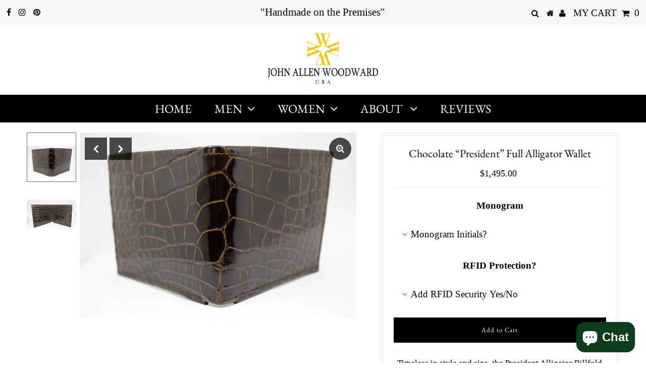

--- FILE ---
content_type: text/html; charset=utf-8
request_url: https://johnallenwoodward.com/collections/best-selling-wallets/products/president-full-alligator-wallets
body_size: 19130
content:
<!DOCTYPE html>
<!--[if lt IE 7 ]><html class="ie ie6" lang="en"> <![endif]-->
<!--[if IE 7 ]><html class="ie ie7" lang="en"> <![endif]-->
<!--[if IE 8 ]><html class="ie ie8" lang="en"> <![endif]-->
<!--[if (gte IE 9)|!(IE)]><!--><html lang="en" class="no-js"> <!--<![endif]-->
<head>

  <meta charset="utf-8" />
  

<meta property="og:type" content="product">
<meta property="og:title" content="Chocolate “President” Full Alligator Wallet">
<meta property="og:url" content="https://johnallenwoodward.com/products/president-full-alligator-wallets">
<meta property="og:description" content="Timeless in style and size, the President Alligator Billfold is our finest traditional wallet. Constructed from the finest American Alligator available anywhere in the world, inside and out. No man made textiles or fillers anywhere.
Materials + Care- Outside: Chocolate Glazed Farm Raised Alligator- Inside: Chocolate Glazed Farm Raised Alligator- Handmade and Signed by John Allen Woodward- Leather Polish Recommended Semi-Annually
Size- Width: 4 1/2 inches when folded Height: 3 3/4 inches high- 4 credit card pockets each side- Bill pocket and additional pockets under credit cards- Traditional size men&#39;s bifold wallet">

<meta property="og:image" content="http://johnallenwoodward.com/cdn/shop/products/brown-president-full-alligator-wallet-exterior_grande.jpg?v=1600896290">
<meta property="og:image:secure_url" content="https://johnallenwoodward.com/cdn/shop/products/brown-president-full-alligator-wallet-exterior_grande.jpg?v=1600896290">

<meta property="og:image" content="http://johnallenwoodward.com/cdn/shop/products/brown-president-full-alligator-wallet-897x529_grande.jpg?v=1601312448">
<meta property="og:image:secure_url" content="https://johnallenwoodward.com/cdn/shop/products/brown-president-full-alligator-wallet-897x529_grande.jpg?v=1601312448">

<meta property="og:price:amount" content="1,495.00">
<meta property="og:price:currency" content="USD">

<meta property="og:site_name" content="JohnAllenWoodward">



<meta name="twitter:card" content="summary">


<meta name="twitter:site" content="@">


<meta name="twitter:title" content="Chocolate “President” Full Alligator Wallet">
<meta name="twitter:description" content="Timeless in style and size, the President Alligator Billfold is our finest traditional wallet. Constructed from the finest American Alligator available anywhere in the world, inside and out. No man ma">
<meta name="twitter:image" content="https://johnallenwoodward.com/cdn/shop/products/brown-president-full-alligator-wallet-exterior_large.jpg?v=1600896290">
<meta name="twitter:image:width" content="480">
<meta name="twitter:image:height" content="480">


  <!-- Basic Page Needs
================================================== -->

  <title>
    Chocolate “President” Full Alligator Wallet &ndash; JohnAllenWoodward
  </title>
  
  <meta name="description" content="Timeless in style and size, the President Alligator Billfold is our finest traditional wallet. Constructed from the finest American Alligator available anywhere in the world, inside and out. No man made textiles or fillers anywhere. Materials + Care- Outside: Chocolate Glazed Farm Raised Alligator- Inside: Chocolate Gl" />
  
  <link rel="canonical" href="https://johnallenwoodward.com/products/president-full-alligator-wallets" />

  <!-- CSS
================================================== -->

  <link href="//johnallenwoodward.com/cdn/shop/t/4/assets/stylesheet.css?v=25286277063397366411764952879" rel="stylesheet" type="text/css" media="all" />
  <link href="//johnallenwoodward.com/cdn/shop/t/4/assets/queries.css?v=176807041988240904411646761716" rel="stylesheet" type="text/css" media="all" />

  <!-- JS
================================================== -->

  <script src="//ajax.googleapis.com/ajax/libs/jquery/2.2.3/jquery.min.js" type="text/javascript"></script>
  <script src="//johnallenwoodward.com/cdn/shop/t/4/assets/eventemitter3.min.js?v=27939738353326123541646761691" type="text/javascript"></script>

  <script src="//johnallenwoodward.com/cdn/shop/t/4/assets/theme.js?v=69533040947145809231703110213" type="text/javascript"></script>
  <script src="//johnallenwoodward.com/cdn/shopifycloud/storefront/assets/themes_support/option_selection-b017cd28.js" type="text/javascript"></script>

  <!--[if lt IE 9]>
<script src="//html5shim.googlecode.com/svn/trunk/html5.js"></script>
<![endif]-->

  <meta name="viewport" content="width=device-width, initial-scale=1, maximum-scale=1">

  
    <link rel="shortcut icon" href="//johnallenwoodward.com/cdn/shop/files/woodward-mark_fitted_for_tee_32x32.png?v=1614713989" type="image/png" />
  

  
  <script>window.performance && window.performance.mark && window.performance.mark('shopify.content_for_header.start');</script><meta name="google-site-verification" content="lxN0Ga2koebUkJKw2HVCpxJg3wstsutJLPxfLcDJIdw">
<meta id="shopify-digital-wallet" name="shopify-digital-wallet" content="/46901985434/digital_wallets/dialog">
<meta name="shopify-checkout-api-token" content="a0d294ad801d02b0873e2b866d0e966b">
<meta id="in-context-paypal-metadata" data-shop-id="46901985434" data-venmo-supported="false" data-environment="production" data-locale="en_US" data-paypal-v4="true" data-currency="USD">
<link rel="alternate" type="application/json+oembed" href="https://johnallenwoodward.com/products/president-full-alligator-wallets.oembed">
<script async="async" src="/checkouts/internal/preloads.js?locale=en-US"></script>
<link rel="preconnect" href="https://shop.app" crossorigin="anonymous">
<script async="async" src="https://shop.app/checkouts/internal/preloads.js?locale=en-US&shop_id=46901985434" crossorigin="anonymous"></script>
<script id="apple-pay-shop-capabilities" type="application/json">{"shopId":46901985434,"countryCode":"US","currencyCode":"USD","merchantCapabilities":["supports3DS"],"merchantId":"gid:\/\/shopify\/Shop\/46901985434","merchantName":"JohnAllenWoodward","requiredBillingContactFields":["postalAddress","email","phone"],"requiredShippingContactFields":["postalAddress","email","phone"],"shippingType":"shipping","supportedNetworks":["visa","masterCard","amex","discover","elo","jcb"],"total":{"type":"pending","label":"JohnAllenWoodward","amount":"1.00"},"shopifyPaymentsEnabled":true,"supportsSubscriptions":true}</script>
<script id="shopify-features" type="application/json">{"accessToken":"a0d294ad801d02b0873e2b866d0e966b","betas":["rich-media-storefront-analytics"],"domain":"johnallenwoodward.com","predictiveSearch":true,"shopId":46901985434,"locale":"en"}</script>
<script>var Shopify = Shopify || {};
Shopify.shop = "johnallenwoodward.myshopify.com";
Shopify.locale = "en";
Shopify.currency = {"active":"USD","rate":"1.0"};
Shopify.country = "US";
Shopify.theme = {"name":"Testament-TH-18-MARCH-2021 with Installments me...","id":131392078054,"schema_name":"Testament","schema_version":"7.2.2","theme_store_id":623,"role":"main"};
Shopify.theme.handle = "null";
Shopify.theme.style = {"id":null,"handle":null};
Shopify.cdnHost = "johnallenwoodward.com/cdn";
Shopify.routes = Shopify.routes || {};
Shopify.routes.root = "/";</script>
<script type="module">!function(o){(o.Shopify=o.Shopify||{}).modules=!0}(window);</script>
<script>!function(o){function n(){var o=[];function n(){o.push(Array.prototype.slice.apply(arguments))}return n.q=o,n}var t=o.Shopify=o.Shopify||{};t.loadFeatures=n(),t.autoloadFeatures=n()}(window);</script>
<script>
  window.ShopifyPay = window.ShopifyPay || {};
  window.ShopifyPay.apiHost = "shop.app\/pay";
  window.ShopifyPay.redirectState = null;
</script>
<script id="shop-js-analytics" type="application/json">{"pageType":"product"}</script>
<script defer="defer" async type="module" src="//johnallenwoodward.com/cdn/shopifycloud/shop-js/modules/v2/client.init-shop-cart-sync_BdyHc3Nr.en.esm.js"></script>
<script defer="defer" async type="module" src="//johnallenwoodward.com/cdn/shopifycloud/shop-js/modules/v2/chunk.common_Daul8nwZ.esm.js"></script>
<script type="module">
  await import("//johnallenwoodward.com/cdn/shopifycloud/shop-js/modules/v2/client.init-shop-cart-sync_BdyHc3Nr.en.esm.js");
await import("//johnallenwoodward.com/cdn/shopifycloud/shop-js/modules/v2/chunk.common_Daul8nwZ.esm.js");

  window.Shopify.SignInWithShop?.initShopCartSync?.({"fedCMEnabled":true,"windoidEnabled":true});

</script>
<script>
  window.Shopify = window.Shopify || {};
  if (!window.Shopify.featureAssets) window.Shopify.featureAssets = {};
  window.Shopify.featureAssets['shop-js'] = {"shop-cart-sync":["modules/v2/client.shop-cart-sync_QYOiDySF.en.esm.js","modules/v2/chunk.common_Daul8nwZ.esm.js"],"init-fed-cm":["modules/v2/client.init-fed-cm_DchLp9rc.en.esm.js","modules/v2/chunk.common_Daul8nwZ.esm.js"],"shop-button":["modules/v2/client.shop-button_OV7bAJc5.en.esm.js","modules/v2/chunk.common_Daul8nwZ.esm.js"],"init-windoid":["modules/v2/client.init-windoid_DwxFKQ8e.en.esm.js","modules/v2/chunk.common_Daul8nwZ.esm.js"],"shop-cash-offers":["modules/v2/client.shop-cash-offers_DWtL6Bq3.en.esm.js","modules/v2/chunk.common_Daul8nwZ.esm.js","modules/v2/chunk.modal_CQq8HTM6.esm.js"],"shop-toast-manager":["modules/v2/client.shop-toast-manager_CX9r1SjA.en.esm.js","modules/v2/chunk.common_Daul8nwZ.esm.js"],"init-shop-email-lookup-coordinator":["modules/v2/client.init-shop-email-lookup-coordinator_UhKnw74l.en.esm.js","modules/v2/chunk.common_Daul8nwZ.esm.js"],"pay-button":["modules/v2/client.pay-button_DzxNnLDY.en.esm.js","modules/v2/chunk.common_Daul8nwZ.esm.js"],"avatar":["modules/v2/client.avatar_BTnouDA3.en.esm.js"],"init-shop-cart-sync":["modules/v2/client.init-shop-cart-sync_BdyHc3Nr.en.esm.js","modules/v2/chunk.common_Daul8nwZ.esm.js"],"shop-login-button":["modules/v2/client.shop-login-button_D8B466_1.en.esm.js","modules/v2/chunk.common_Daul8nwZ.esm.js","modules/v2/chunk.modal_CQq8HTM6.esm.js"],"init-customer-accounts-sign-up":["modules/v2/client.init-customer-accounts-sign-up_C8fpPm4i.en.esm.js","modules/v2/client.shop-login-button_D8B466_1.en.esm.js","modules/v2/chunk.common_Daul8nwZ.esm.js","modules/v2/chunk.modal_CQq8HTM6.esm.js"],"init-shop-for-new-customer-accounts":["modules/v2/client.init-shop-for-new-customer-accounts_CVTO0Ztu.en.esm.js","modules/v2/client.shop-login-button_D8B466_1.en.esm.js","modules/v2/chunk.common_Daul8nwZ.esm.js","modules/v2/chunk.modal_CQq8HTM6.esm.js"],"init-customer-accounts":["modules/v2/client.init-customer-accounts_dRgKMfrE.en.esm.js","modules/v2/client.shop-login-button_D8B466_1.en.esm.js","modules/v2/chunk.common_Daul8nwZ.esm.js","modules/v2/chunk.modal_CQq8HTM6.esm.js"],"shop-follow-button":["modules/v2/client.shop-follow-button_CkZpjEct.en.esm.js","modules/v2/chunk.common_Daul8nwZ.esm.js","modules/v2/chunk.modal_CQq8HTM6.esm.js"],"lead-capture":["modules/v2/client.lead-capture_BntHBhfp.en.esm.js","modules/v2/chunk.common_Daul8nwZ.esm.js","modules/v2/chunk.modal_CQq8HTM6.esm.js"],"checkout-modal":["modules/v2/client.checkout-modal_CfxcYbTm.en.esm.js","modules/v2/chunk.common_Daul8nwZ.esm.js","modules/v2/chunk.modal_CQq8HTM6.esm.js"],"shop-login":["modules/v2/client.shop-login_Da4GZ2H6.en.esm.js","modules/v2/chunk.common_Daul8nwZ.esm.js","modules/v2/chunk.modal_CQq8HTM6.esm.js"],"payment-terms":["modules/v2/client.payment-terms_MV4M3zvL.en.esm.js","modules/v2/chunk.common_Daul8nwZ.esm.js","modules/v2/chunk.modal_CQq8HTM6.esm.js"]};
</script>
<script>(function() {
  var isLoaded = false;
  function asyncLoad() {
    if (isLoaded) return;
    isLoaded = true;
    var urls = ["\/\/d1liekpayvooaz.cloudfront.net\/apps\/customizery\/customizery.js?shop=johnallenwoodward.myshopify.com","https:\/\/chimpstatic.com\/mcjs-connected\/js\/users\/4972da5ab43a8c9017a20bff6\/7b7959670350f6a18cdebf1a5.js?shop=johnallenwoodward.myshopify.com","https:\/\/ecommerce-editor-connector.live.gelato.tech\/ecommerce-editor\/v1\/shopify.esm.js?c=026f55f0-7e9e-44ba-b6c4-200c98f80440\u0026s=fa6b2d4e-1c44-4eab-9c18-4ea33dd09bb4\u0026shop=johnallenwoodward.myshopify.com"];
    for (var i = 0; i < urls.length; i++) {
      var s = document.createElement('script');
      s.type = 'text/javascript';
      s.async = true;
      s.src = urls[i];
      var x = document.getElementsByTagName('script')[0];
      x.parentNode.insertBefore(s, x);
    }
  };
  if(window.attachEvent) {
    window.attachEvent('onload', asyncLoad);
  } else {
    window.addEventListener('load', asyncLoad, false);
  }
})();</script>
<script id="__st">var __st={"a":46901985434,"offset":-25200,"reqid":"8705c42e-6d25-4586-bfc9-ef74db51e546-1769019633","pageurl":"johnallenwoodward.com\/collections\/best-selling-wallets\/products\/president-full-alligator-wallets","u":"727939e0813d","p":"product","rtyp":"product","rid":5767872479386};</script>
<script>window.ShopifyPaypalV4VisibilityTracking = true;</script>
<script id="captcha-bootstrap">!function(){'use strict';const t='contact',e='account',n='new_comment',o=[[t,t],['blogs',n],['comments',n],[t,'customer']],c=[[e,'customer_login'],[e,'guest_login'],[e,'recover_customer_password'],[e,'create_customer']],r=t=>t.map((([t,e])=>`form[action*='/${t}']:not([data-nocaptcha='true']) input[name='form_type'][value='${e}']`)).join(','),a=t=>()=>t?[...document.querySelectorAll(t)].map((t=>t.form)):[];function s(){const t=[...o],e=r(t);return a(e)}const i='password',u='form_key',d=['recaptcha-v3-token','g-recaptcha-response','h-captcha-response',i],f=()=>{try{return window.sessionStorage}catch{return}},m='__shopify_v',_=t=>t.elements[u];function p(t,e,n=!1){try{const o=window.sessionStorage,c=JSON.parse(o.getItem(e)),{data:r}=function(t){const{data:e,action:n}=t;return t[m]||n?{data:e,action:n}:{data:t,action:n}}(c);for(const[e,n]of Object.entries(r))t.elements[e]&&(t.elements[e].value=n);n&&o.removeItem(e)}catch(o){console.error('form repopulation failed',{error:o})}}const l='form_type',E='cptcha';function T(t){t.dataset[E]=!0}const w=window,h=w.document,L='Shopify',v='ce_forms',y='captcha';let A=!1;((t,e)=>{const n=(g='f06e6c50-85a8-45c8-87d0-21a2b65856fe',I='https://cdn.shopify.com/shopifycloud/storefront-forms-hcaptcha/ce_storefront_forms_captcha_hcaptcha.v1.5.2.iife.js',D={infoText:'Protected by hCaptcha',privacyText:'Privacy',termsText:'Terms'},(t,e,n)=>{const o=w[L][v],c=o.bindForm;if(c)return c(t,g,e,D).then(n);var r;o.q.push([[t,g,e,D],n]),r=I,A||(h.body.append(Object.assign(h.createElement('script'),{id:'captcha-provider',async:!0,src:r})),A=!0)});var g,I,D;w[L]=w[L]||{},w[L][v]=w[L][v]||{},w[L][v].q=[],w[L][y]=w[L][y]||{},w[L][y].protect=function(t,e){n(t,void 0,e),T(t)},Object.freeze(w[L][y]),function(t,e,n,w,h,L){const[v,y,A,g]=function(t,e,n){const i=e?o:[],u=t?c:[],d=[...i,...u],f=r(d),m=r(i),_=r(d.filter((([t,e])=>n.includes(e))));return[a(f),a(m),a(_),s()]}(w,h,L),I=t=>{const e=t.target;return e instanceof HTMLFormElement?e:e&&e.form},D=t=>v().includes(t);t.addEventListener('submit',(t=>{const e=I(t);if(!e)return;const n=D(e)&&!e.dataset.hcaptchaBound&&!e.dataset.recaptchaBound,o=_(e),c=g().includes(e)&&(!o||!o.value);(n||c)&&t.preventDefault(),c&&!n&&(function(t){try{if(!f())return;!function(t){const e=f();if(!e)return;const n=_(t);if(!n)return;const o=n.value;o&&e.removeItem(o)}(t);const e=Array.from(Array(32),(()=>Math.random().toString(36)[2])).join('');!function(t,e){_(t)||t.append(Object.assign(document.createElement('input'),{type:'hidden',name:u})),t.elements[u].value=e}(t,e),function(t,e){const n=f();if(!n)return;const o=[...t.querySelectorAll(`input[type='${i}']`)].map((({name:t})=>t)),c=[...d,...o],r={};for(const[a,s]of new FormData(t).entries())c.includes(a)||(r[a]=s);n.setItem(e,JSON.stringify({[m]:1,action:t.action,data:r}))}(t,e)}catch(e){console.error('failed to persist form',e)}}(e),e.submit())}));const S=(t,e)=>{t&&!t.dataset[E]&&(n(t,e.some((e=>e===t))),T(t))};for(const o of['focusin','change'])t.addEventListener(o,(t=>{const e=I(t);D(e)&&S(e,y())}));const B=e.get('form_key'),M=e.get(l),P=B&&M;t.addEventListener('DOMContentLoaded',(()=>{const t=y();if(P)for(const e of t)e.elements[l].value===M&&p(e,B);[...new Set([...A(),...v().filter((t=>'true'===t.dataset.shopifyCaptcha))])].forEach((e=>S(e,t)))}))}(h,new URLSearchParams(w.location.search),n,t,e,['guest_login'])})(!0,!0)}();</script>
<script integrity="sha256-4kQ18oKyAcykRKYeNunJcIwy7WH5gtpwJnB7kiuLZ1E=" data-source-attribution="shopify.loadfeatures" defer="defer" src="//johnallenwoodward.com/cdn/shopifycloud/storefront/assets/storefront/load_feature-a0a9edcb.js" crossorigin="anonymous"></script>
<script crossorigin="anonymous" defer="defer" src="//johnallenwoodward.com/cdn/shopifycloud/storefront/assets/shopify_pay/storefront-65b4c6d7.js?v=20250812"></script>
<script data-source-attribution="shopify.dynamic_checkout.dynamic.init">var Shopify=Shopify||{};Shopify.PaymentButton=Shopify.PaymentButton||{isStorefrontPortableWallets:!0,init:function(){window.Shopify.PaymentButton.init=function(){};var t=document.createElement("script");t.src="https://johnallenwoodward.com/cdn/shopifycloud/portable-wallets/latest/portable-wallets.en.js",t.type="module",document.head.appendChild(t)}};
</script>
<script data-source-attribution="shopify.dynamic_checkout.buyer_consent">
  function portableWalletsHideBuyerConsent(e){var t=document.getElementById("shopify-buyer-consent"),n=document.getElementById("shopify-subscription-policy-button");t&&n&&(t.classList.add("hidden"),t.setAttribute("aria-hidden","true"),n.removeEventListener("click",e))}function portableWalletsShowBuyerConsent(e){var t=document.getElementById("shopify-buyer-consent"),n=document.getElementById("shopify-subscription-policy-button");t&&n&&(t.classList.remove("hidden"),t.removeAttribute("aria-hidden"),n.addEventListener("click",e))}window.Shopify?.PaymentButton&&(window.Shopify.PaymentButton.hideBuyerConsent=portableWalletsHideBuyerConsent,window.Shopify.PaymentButton.showBuyerConsent=portableWalletsShowBuyerConsent);
</script>
<script data-source-attribution="shopify.dynamic_checkout.cart.bootstrap">document.addEventListener("DOMContentLoaded",(function(){function t(){return document.querySelector("shopify-accelerated-checkout-cart, shopify-accelerated-checkout")}if(t())Shopify.PaymentButton.init();else{new MutationObserver((function(e,n){t()&&(Shopify.PaymentButton.init(),n.disconnect())})).observe(document.body,{childList:!0,subtree:!0})}}));
</script>
<link id="shopify-accelerated-checkout-styles" rel="stylesheet" media="screen" href="https://johnallenwoodward.com/cdn/shopifycloud/portable-wallets/latest/accelerated-checkout-backwards-compat.css" crossorigin="anonymous">
<style id="shopify-accelerated-checkout-cart">
        #shopify-buyer-consent {
  margin-top: 1em;
  display: inline-block;
  width: 100%;
}

#shopify-buyer-consent.hidden {
  display: none;
}

#shopify-subscription-policy-button {
  background: none;
  border: none;
  padding: 0;
  text-decoration: underline;
  font-size: inherit;
  cursor: pointer;
}

#shopify-subscription-policy-button::before {
  box-shadow: none;
}

      </style>

<script>window.performance && window.performance.mark && window.performance.mark('shopify.content_for_header.end');</script>
  <script type="text/javascript">
    new WOW().init();
  </script>
<script src="https://cdn.shopify.com/extensions/e8878072-2f6b-4e89-8082-94b04320908d/inbox-1254/assets/inbox-chat-loader.js" type="text/javascript" defer="defer"></script>
<link href="https://monorail-edge.shopifysvc.com" rel="dns-prefetch">
<script>(function(){if ("sendBeacon" in navigator && "performance" in window) {try {var session_token_from_headers = performance.getEntriesByType('navigation')[0].serverTiming.find(x => x.name == '_s').description;} catch {var session_token_from_headers = undefined;}var session_cookie_matches = document.cookie.match(/_shopify_s=([^;]*)/);var session_token_from_cookie = session_cookie_matches && session_cookie_matches.length === 2 ? session_cookie_matches[1] : "";var session_token = session_token_from_headers || session_token_from_cookie || "";function handle_abandonment_event(e) {var entries = performance.getEntries().filter(function(entry) {return /monorail-edge.shopifysvc.com/.test(entry.name);});if (!window.abandonment_tracked && entries.length === 0) {window.abandonment_tracked = true;var currentMs = Date.now();var navigation_start = performance.timing.navigationStart;var payload = {shop_id: 46901985434,url: window.location.href,navigation_start,duration: currentMs - navigation_start,session_token,page_type: "product"};window.navigator.sendBeacon("https://monorail-edge.shopifysvc.com/v1/produce", JSON.stringify({schema_id: "online_store_buyer_site_abandonment/1.1",payload: payload,metadata: {event_created_at_ms: currentMs,event_sent_at_ms: currentMs}}));}}window.addEventListener('pagehide', handle_abandonment_event);}}());</script>
<script id="web-pixels-manager-setup">(function e(e,d,r,n,o){if(void 0===o&&(o={}),!Boolean(null===(a=null===(i=window.Shopify)||void 0===i?void 0:i.analytics)||void 0===a?void 0:a.replayQueue)){var i,a;window.Shopify=window.Shopify||{};var t=window.Shopify;t.analytics=t.analytics||{};var s=t.analytics;s.replayQueue=[],s.publish=function(e,d,r){return s.replayQueue.push([e,d,r]),!0};try{self.performance.mark("wpm:start")}catch(e){}var l=function(){var e={modern:/Edge?\/(1{2}[4-9]|1[2-9]\d|[2-9]\d{2}|\d{4,})\.\d+(\.\d+|)|Firefox\/(1{2}[4-9]|1[2-9]\d|[2-9]\d{2}|\d{4,})\.\d+(\.\d+|)|Chrom(ium|e)\/(9{2}|\d{3,})\.\d+(\.\d+|)|(Maci|X1{2}).+ Version\/(15\.\d+|(1[6-9]|[2-9]\d|\d{3,})\.\d+)([,.]\d+|)( \(\w+\)|)( Mobile\/\w+|) Safari\/|Chrome.+OPR\/(9{2}|\d{3,})\.\d+\.\d+|(CPU[ +]OS|iPhone[ +]OS|CPU[ +]iPhone|CPU IPhone OS|CPU iPad OS)[ +]+(15[._]\d+|(1[6-9]|[2-9]\d|\d{3,})[._]\d+)([._]\d+|)|Android:?[ /-](13[3-9]|1[4-9]\d|[2-9]\d{2}|\d{4,})(\.\d+|)(\.\d+|)|Android.+Firefox\/(13[5-9]|1[4-9]\d|[2-9]\d{2}|\d{4,})\.\d+(\.\d+|)|Android.+Chrom(ium|e)\/(13[3-9]|1[4-9]\d|[2-9]\d{2}|\d{4,})\.\d+(\.\d+|)|SamsungBrowser\/([2-9]\d|\d{3,})\.\d+/,legacy:/Edge?\/(1[6-9]|[2-9]\d|\d{3,})\.\d+(\.\d+|)|Firefox\/(5[4-9]|[6-9]\d|\d{3,})\.\d+(\.\d+|)|Chrom(ium|e)\/(5[1-9]|[6-9]\d|\d{3,})\.\d+(\.\d+|)([\d.]+$|.*Safari\/(?![\d.]+ Edge\/[\d.]+$))|(Maci|X1{2}).+ Version\/(10\.\d+|(1[1-9]|[2-9]\d|\d{3,})\.\d+)([,.]\d+|)( \(\w+\)|)( Mobile\/\w+|) Safari\/|Chrome.+OPR\/(3[89]|[4-9]\d|\d{3,})\.\d+\.\d+|(CPU[ +]OS|iPhone[ +]OS|CPU[ +]iPhone|CPU IPhone OS|CPU iPad OS)[ +]+(10[._]\d+|(1[1-9]|[2-9]\d|\d{3,})[._]\d+)([._]\d+|)|Android:?[ /-](13[3-9]|1[4-9]\d|[2-9]\d{2}|\d{4,})(\.\d+|)(\.\d+|)|Mobile Safari.+OPR\/([89]\d|\d{3,})\.\d+\.\d+|Android.+Firefox\/(13[5-9]|1[4-9]\d|[2-9]\d{2}|\d{4,})\.\d+(\.\d+|)|Android.+Chrom(ium|e)\/(13[3-9]|1[4-9]\d|[2-9]\d{2}|\d{4,})\.\d+(\.\d+|)|Android.+(UC? ?Browser|UCWEB|U3)[ /]?(15\.([5-9]|\d{2,})|(1[6-9]|[2-9]\d|\d{3,})\.\d+)\.\d+|SamsungBrowser\/(5\.\d+|([6-9]|\d{2,})\.\d+)|Android.+MQ{2}Browser\/(14(\.(9|\d{2,})|)|(1[5-9]|[2-9]\d|\d{3,})(\.\d+|))(\.\d+|)|K[Aa][Ii]OS\/(3\.\d+|([4-9]|\d{2,})\.\d+)(\.\d+|)/},d=e.modern,r=e.legacy,n=navigator.userAgent;return n.match(d)?"modern":n.match(r)?"legacy":"unknown"}(),u="modern"===l?"modern":"legacy",c=(null!=n?n:{modern:"",legacy:""})[u],f=function(e){return[e.baseUrl,"/wpm","/b",e.hashVersion,"modern"===e.buildTarget?"m":"l",".js"].join("")}({baseUrl:d,hashVersion:r,buildTarget:u}),m=function(e){var d=e.version,r=e.bundleTarget,n=e.surface,o=e.pageUrl,i=e.monorailEndpoint;return{emit:function(e){var a=e.status,t=e.errorMsg,s=(new Date).getTime(),l=JSON.stringify({metadata:{event_sent_at_ms:s},events:[{schema_id:"web_pixels_manager_load/3.1",payload:{version:d,bundle_target:r,page_url:o,status:a,surface:n,error_msg:t},metadata:{event_created_at_ms:s}}]});if(!i)return console&&console.warn&&console.warn("[Web Pixels Manager] No Monorail endpoint provided, skipping logging."),!1;try{return self.navigator.sendBeacon.bind(self.navigator)(i,l)}catch(e){}var u=new XMLHttpRequest;try{return u.open("POST",i,!0),u.setRequestHeader("Content-Type","text/plain"),u.send(l),!0}catch(e){return console&&console.warn&&console.warn("[Web Pixels Manager] Got an unhandled error while logging to Monorail."),!1}}}}({version:r,bundleTarget:l,surface:e.surface,pageUrl:self.location.href,monorailEndpoint:e.monorailEndpoint});try{o.browserTarget=l,function(e){var d=e.src,r=e.async,n=void 0===r||r,o=e.onload,i=e.onerror,a=e.sri,t=e.scriptDataAttributes,s=void 0===t?{}:t,l=document.createElement("script"),u=document.querySelector("head"),c=document.querySelector("body");if(l.async=n,l.src=d,a&&(l.integrity=a,l.crossOrigin="anonymous"),s)for(var f in s)if(Object.prototype.hasOwnProperty.call(s,f))try{l.dataset[f]=s[f]}catch(e){}if(o&&l.addEventListener("load",o),i&&l.addEventListener("error",i),u)u.appendChild(l);else{if(!c)throw new Error("Did not find a head or body element to append the script");c.appendChild(l)}}({src:f,async:!0,onload:function(){if(!function(){var e,d;return Boolean(null===(d=null===(e=window.Shopify)||void 0===e?void 0:e.analytics)||void 0===d?void 0:d.initialized)}()){var d=window.webPixelsManager.init(e)||void 0;if(d){var r=window.Shopify.analytics;r.replayQueue.forEach((function(e){var r=e[0],n=e[1],o=e[2];d.publishCustomEvent(r,n,o)})),r.replayQueue=[],r.publish=d.publishCustomEvent,r.visitor=d.visitor,r.initialized=!0}}},onerror:function(){return m.emit({status:"failed",errorMsg:"".concat(f," has failed to load")})},sri:function(e){var d=/^sha384-[A-Za-z0-9+/=]+$/;return"string"==typeof e&&d.test(e)}(c)?c:"",scriptDataAttributes:o}),m.emit({status:"loading"})}catch(e){m.emit({status:"failed",errorMsg:(null==e?void 0:e.message)||"Unknown error"})}}})({shopId: 46901985434,storefrontBaseUrl: "https://johnallenwoodward.com",extensionsBaseUrl: "https://extensions.shopifycdn.com/cdn/shopifycloud/web-pixels-manager",monorailEndpoint: "https://monorail-edge.shopifysvc.com/unstable/produce_batch",surface: "storefront-renderer",enabledBetaFlags: ["2dca8a86"],webPixelsConfigList: [{"id":"438862054","configuration":"{\"config\":\"{\\\"pixel_id\\\":\\\"G-HS8ZZWTR8Y\\\",\\\"target_country\\\":\\\"US\\\",\\\"gtag_events\\\":[{\\\"type\\\":\\\"begin_checkout\\\",\\\"action_label\\\":[\\\"G-HS8ZZWTR8Y\\\",\\\"AW-1069122800\\\/du-LCOLy0NoDEPCJ5v0D\\\"]},{\\\"type\\\":\\\"search\\\",\\\"action_label\\\":[\\\"G-HS8ZZWTR8Y\\\",\\\"AW-1069122800\\\/jZ8sCOXy0NoDEPCJ5v0D\\\"]},{\\\"type\\\":\\\"view_item\\\",\\\"action_label\\\":[\\\"G-HS8ZZWTR8Y\\\",\\\"AW-1069122800\\\/NOj5CNzy0NoDEPCJ5v0D\\\",\\\"MC-8VFV8Q29HL\\\"]},{\\\"type\\\":\\\"purchase\\\",\\\"action_label\\\":[\\\"G-HS8ZZWTR8Y\\\",\\\"AW-1069122800\\\/9BvnCNny0NoDEPCJ5v0D\\\",\\\"MC-8VFV8Q29HL\\\"]},{\\\"type\\\":\\\"page_view\\\",\\\"action_label\\\":[\\\"G-HS8ZZWTR8Y\\\",\\\"AW-1069122800\\\/oJUFCNby0NoDEPCJ5v0D\\\",\\\"MC-8VFV8Q29HL\\\"]},{\\\"type\\\":\\\"add_payment_info\\\",\\\"action_label\\\":[\\\"G-HS8ZZWTR8Y\\\",\\\"AW-1069122800\\\/hIWPCOjy0NoDEPCJ5v0D\\\"]},{\\\"type\\\":\\\"add_to_cart\\\",\\\"action_label\\\":[\\\"G-HS8ZZWTR8Y\\\",\\\"AW-1069122800\\\/zWcPCN_y0NoDEPCJ5v0D\\\"]}],\\\"enable_monitoring_mode\\\":false}\"}","eventPayloadVersion":"v1","runtimeContext":"OPEN","scriptVersion":"b2a88bafab3e21179ed38636efcd8a93","type":"APP","apiClientId":1780363,"privacyPurposes":[],"dataSharingAdjustments":{"protectedCustomerApprovalScopes":["read_customer_address","read_customer_email","read_customer_name","read_customer_personal_data","read_customer_phone"]}},{"id":"187695334","configuration":"{\"pixel_id\":\"411383712874552\",\"pixel_type\":\"facebook_pixel\",\"metaapp_system_user_token\":\"-\"}","eventPayloadVersion":"v1","runtimeContext":"OPEN","scriptVersion":"ca16bc87fe92b6042fbaa3acc2fbdaa6","type":"APP","apiClientId":2329312,"privacyPurposes":["ANALYTICS","MARKETING","SALE_OF_DATA"],"dataSharingAdjustments":{"protectedCustomerApprovalScopes":["read_customer_address","read_customer_email","read_customer_name","read_customer_personal_data","read_customer_phone"]}},{"id":"66781414","configuration":"{\"tagID\":\"2613356609680\"}","eventPayloadVersion":"v1","runtimeContext":"STRICT","scriptVersion":"18031546ee651571ed29edbe71a3550b","type":"APP","apiClientId":3009811,"privacyPurposes":["ANALYTICS","MARKETING","SALE_OF_DATA"],"dataSharingAdjustments":{"protectedCustomerApprovalScopes":["read_customer_address","read_customer_email","read_customer_name","read_customer_personal_data","read_customer_phone"]}},{"id":"20447462","configuration":"{\"myshopifyDomain\":\"johnallenwoodward.myshopify.com\"}","eventPayloadVersion":"v1","runtimeContext":"STRICT","scriptVersion":"23b97d18e2aa74363140dc29c9284e87","type":"APP","apiClientId":2775569,"privacyPurposes":["ANALYTICS","MARKETING","SALE_OF_DATA"],"dataSharingAdjustments":{"protectedCustomerApprovalScopes":["read_customer_address","read_customer_email","read_customer_name","read_customer_phone","read_customer_personal_data"]}},{"id":"77332710","eventPayloadVersion":"v1","runtimeContext":"LAX","scriptVersion":"1","type":"CUSTOM","privacyPurposes":["ANALYTICS"],"name":"Google Analytics tag (migrated)"},{"id":"shopify-app-pixel","configuration":"{}","eventPayloadVersion":"v1","runtimeContext":"STRICT","scriptVersion":"0450","apiClientId":"shopify-pixel","type":"APP","privacyPurposes":["ANALYTICS","MARKETING"]},{"id":"shopify-custom-pixel","eventPayloadVersion":"v1","runtimeContext":"LAX","scriptVersion":"0450","apiClientId":"shopify-pixel","type":"CUSTOM","privacyPurposes":["ANALYTICS","MARKETING"]}],isMerchantRequest: false,initData: {"shop":{"name":"JohnAllenWoodward","paymentSettings":{"currencyCode":"USD"},"myshopifyDomain":"johnallenwoodward.myshopify.com","countryCode":"US","storefrontUrl":"https:\/\/johnallenwoodward.com"},"customer":null,"cart":null,"checkout":null,"productVariants":[{"price":{"amount":1495.0,"currencyCode":"USD"},"product":{"title":"Chocolate “President” Full Alligator Wallet","vendor":"JohnAllenWoodward","id":"5767872479386","untranslatedTitle":"Chocolate “President” Full Alligator Wallet","url":"\/products\/president-full-alligator-wallets","type":"wallets"},"id":"36434394906778","image":{"src":"\/\/johnallenwoodward.com\/cdn\/shop\/products\/brown-president-full-alligator-wallet-exterior.jpg?v=1600896290"},"sku":"preswalls","title":"Default Title","untranslatedTitle":"Default Title"}],"purchasingCompany":null},},"https://johnallenwoodward.com/cdn","fcfee988w5aeb613cpc8e4bc33m6693e112",{"modern":"","legacy":""},{"shopId":"46901985434","storefrontBaseUrl":"https:\/\/johnallenwoodward.com","extensionBaseUrl":"https:\/\/extensions.shopifycdn.com\/cdn\/shopifycloud\/web-pixels-manager","surface":"storefront-renderer","enabledBetaFlags":"[\"2dca8a86\"]","isMerchantRequest":"false","hashVersion":"fcfee988w5aeb613cpc8e4bc33m6693e112","publish":"custom","events":"[[\"page_viewed\",{}],[\"product_viewed\",{\"productVariant\":{\"price\":{\"amount\":1495.0,\"currencyCode\":\"USD\"},\"product\":{\"title\":\"Chocolate “President” Full Alligator Wallet\",\"vendor\":\"JohnAllenWoodward\",\"id\":\"5767872479386\",\"untranslatedTitle\":\"Chocolate “President” Full Alligator Wallet\",\"url\":\"\/products\/president-full-alligator-wallets\",\"type\":\"wallets\"},\"id\":\"36434394906778\",\"image\":{\"src\":\"\/\/johnallenwoodward.com\/cdn\/shop\/products\/brown-president-full-alligator-wallet-exterior.jpg?v=1600896290\"},\"sku\":\"preswalls\",\"title\":\"Default Title\",\"untranslatedTitle\":\"Default Title\"}}]]"});</script><script>
  window.ShopifyAnalytics = window.ShopifyAnalytics || {};
  window.ShopifyAnalytics.meta = window.ShopifyAnalytics.meta || {};
  window.ShopifyAnalytics.meta.currency = 'USD';
  var meta = {"product":{"id":5767872479386,"gid":"gid:\/\/shopify\/Product\/5767872479386","vendor":"JohnAllenWoodward","type":"wallets","handle":"president-full-alligator-wallets","variants":[{"id":36434394906778,"price":149500,"name":"Chocolate “President” Full Alligator Wallet","public_title":null,"sku":"preswalls"}],"remote":false},"page":{"pageType":"product","resourceType":"product","resourceId":5767872479386,"requestId":"8705c42e-6d25-4586-bfc9-ef74db51e546-1769019633"}};
  for (var attr in meta) {
    window.ShopifyAnalytics.meta[attr] = meta[attr];
  }
</script>
<script class="analytics">
  (function () {
    var customDocumentWrite = function(content) {
      var jquery = null;

      if (window.jQuery) {
        jquery = window.jQuery;
      } else if (window.Checkout && window.Checkout.$) {
        jquery = window.Checkout.$;
      }

      if (jquery) {
        jquery('body').append(content);
      }
    };

    var hasLoggedConversion = function(token) {
      if (token) {
        return document.cookie.indexOf('loggedConversion=' + token) !== -1;
      }
      return false;
    }

    var setCookieIfConversion = function(token) {
      if (token) {
        var twoMonthsFromNow = new Date(Date.now());
        twoMonthsFromNow.setMonth(twoMonthsFromNow.getMonth() + 2);

        document.cookie = 'loggedConversion=' + token + '; expires=' + twoMonthsFromNow;
      }
    }

    var trekkie = window.ShopifyAnalytics.lib = window.trekkie = window.trekkie || [];
    if (trekkie.integrations) {
      return;
    }
    trekkie.methods = [
      'identify',
      'page',
      'ready',
      'track',
      'trackForm',
      'trackLink'
    ];
    trekkie.factory = function(method) {
      return function() {
        var args = Array.prototype.slice.call(arguments);
        args.unshift(method);
        trekkie.push(args);
        return trekkie;
      };
    };
    for (var i = 0; i < trekkie.methods.length; i++) {
      var key = trekkie.methods[i];
      trekkie[key] = trekkie.factory(key);
    }
    trekkie.load = function(config) {
      trekkie.config = config || {};
      trekkie.config.initialDocumentCookie = document.cookie;
      var first = document.getElementsByTagName('script')[0];
      var script = document.createElement('script');
      script.type = 'text/javascript';
      script.onerror = function(e) {
        var scriptFallback = document.createElement('script');
        scriptFallback.type = 'text/javascript';
        scriptFallback.onerror = function(error) {
                var Monorail = {
      produce: function produce(monorailDomain, schemaId, payload) {
        var currentMs = new Date().getTime();
        var event = {
          schema_id: schemaId,
          payload: payload,
          metadata: {
            event_created_at_ms: currentMs,
            event_sent_at_ms: currentMs
          }
        };
        return Monorail.sendRequest("https://" + monorailDomain + "/v1/produce", JSON.stringify(event));
      },
      sendRequest: function sendRequest(endpointUrl, payload) {
        // Try the sendBeacon API
        if (window && window.navigator && typeof window.navigator.sendBeacon === 'function' && typeof window.Blob === 'function' && !Monorail.isIos12()) {
          var blobData = new window.Blob([payload], {
            type: 'text/plain'
          });

          if (window.navigator.sendBeacon(endpointUrl, blobData)) {
            return true;
          } // sendBeacon was not successful

        } // XHR beacon

        var xhr = new XMLHttpRequest();

        try {
          xhr.open('POST', endpointUrl);
          xhr.setRequestHeader('Content-Type', 'text/plain');
          xhr.send(payload);
        } catch (e) {
          console.log(e);
        }

        return false;
      },
      isIos12: function isIos12() {
        return window.navigator.userAgent.lastIndexOf('iPhone; CPU iPhone OS 12_') !== -1 || window.navigator.userAgent.lastIndexOf('iPad; CPU OS 12_') !== -1;
      }
    };
    Monorail.produce('monorail-edge.shopifysvc.com',
      'trekkie_storefront_load_errors/1.1',
      {shop_id: 46901985434,
      theme_id: 131392078054,
      app_name: "storefront",
      context_url: window.location.href,
      source_url: "//johnallenwoodward.com/cdn/s/trekkie.storefront.cd680fe47e6c39ca5d5df5f0a32d569bc48c0f27.min.js"});

        };
        scriptFallback.async = true;
        scriptFallback.src = '//johnallenwoodward.com/cdn/s/trekkie.storefront.cd680fe47e6c39ca5d5df5f0a32d569bc48c0f27.min.js';
        first.parentNode.insertBefore(scriptFallback, first);
      };
      script.async = true;
      script.src = '//johnallenwoodward.com/cdn/s/trekkie.storefront.cd680fe47e6c39ca5d5df5f0a32d569bc48c0f27.min.js';
      first.parentNode.insertBefore(script, first);
    };
    trekkie.load(
      {"Trekkie":{"appName":"storefront","development":false,"defaultAttributes":{"shopId":46901985434,"isMerchantRequest":null,"themeId":131392078054,"themeCityHash":"13195157540017724565","contentLanguage":"en","currency":"USD","eventMetadataId":"9ce3a0df-dd16-4d97-8cef-8870a4ba31b6"},"isServerSideCookieWritingEnabled":true,"monorailRegion":"shop_domain","enabledBetaFlags":["65f19447"]},"Session Attribution":{},"S2S":{"facebookCapiEnabled":true,"source":"trekkie-storefront-renderer","apiClientId":580111}}
    );

    var loaded = false;
    trekkie.ready(function() {
      if (loaded) return;
      loaded = true;

      window.ShopifyAnalytics.lib = window.trekkie;

      var originalDocumentWrite = document.write;
      document.write = customDocumentWrite;
      try { window.ShopifyAnalytics.merchantGoogleAnalytics.call(this); } catch(error) {};
      document.write = originalDocumentWrite;

      window.ShopifyAnalytics.lib.page(null,{"pageType":"product","resourceType":"product","resourceId":5767872479386,"requestId":"8705c42e-6d25-4586-bfc9-ef74db51e546-1769019633","shopifyEmitted":true});

      var match = window.location.pathname.match(/checkouts\/(.+)\/(thank_you|post_purchase)/)
      var token = match? match[1]: undefined;
      if (!hasLoggedConversion(token)) {
        setCookieIfConversion(token);
        window.ShopifyAnalytics.lib.track("Viewed Product",{"currency":"USD","variantId":36434394906778,"productId":5767872479386,"productGid":"gid:\/\/shopify\/Product\/5767872479386","name":"Chocolate “President” Full Alligator Wallet","price":"1495.00","sku":"preswalls","brand":"JohnAllenWoodward","variant":null,"category":"wallets","nonInteraction":true,"remote":false},undefined,undefined,{"shopifyEmitted":true});
      window.ShopifyAnalytics.lib.track("monorail:\/\/trekkie_storefront_viewed_product\/1.1",{"currency":"USD","variantId":36434394906778,"productId":5767872479386,"productGid":"gid:\/\/shopify\/Product\/5767872479386","name":"Chocolate “President” Full Alligator Wallet","price":"1495.00","sku":"preswalls","brand":"JohnAllenWoodward","variant":null,"category":"wallets","nonInteraction":true,"remote":false,"referer":"https:\/\/johnallenwoodward.com\/collections\/best-selling-wallets\/products\/president-full-alligator-wallets"});
      }
    });


        var eventsListenerScript = document.createElement('script');
        eventsListenerScript.async = true;
        eventsListenerScript.src = "//johnallenwoodward.com/cdn/shopifycloud/storefront/assets/shop_events_listener-3da45d37.js";
        document.getElementsByTagName('head')[0].appendChild(eventsListenerScript);

})();</script>
  <script>
  if (!window.ga || (window.ga && typeof window.ga !== 'function')) {
    window.ga = function ga() {
      (window.ga.q = window.ga.q || []).push(arguments);
      if (window.Shopify && window.Shopify.analytics && typeof window.Shopify.analytics.publish === 'function') {
        window.Shopify.analytics.publish("ga_stub_called", {}, {sendTo: "google_osp_migration"});
      }
      console.error("Shopify's Google Analytics stub called with:", Array.from(arguments), "\nSee https://help.shopify.com/manual/promoting-marketing/pixels/pixel-migration#google for more information.");
    };
    if (window.Shopify && window.Shopify.analytics && typeof window.Shopify.analytics.publish === 'function') {
      window.Shopify.analytics.publish("ga_stub_initialized", {}, {sendTo: "google_osp_migration"});
    }
  }
</script>
<script
  defer
  src="https://johnallenwoodward.com/cdn/shopifycloud/perf-kit/shopify-perf-kit-3.0.4.min.js"
  data-application="storefront-renderer"
  data-shop-id="46901985434"
  data-render-region="gcp-us-central1"
  data-page-type="product"
  data-theme-instance-id="131392078054"
  data-theme-name="Testament"
  data-theme-version="7.2.2"
  data-monorail-region="shop_domain"
  data-resource-timing-sampling-rate="10"
  data-shs="true"
  data-shs-beacon="true"
  data-shs-export-with-fetch="true"
  data-shs-logs-sample-rate="1"
  data-shs-beacon-endpoint="https://johnallenwoodward.com/api/collect"
></script>
</head>
<body class="gridlock product">

<main id="panel" role="main">
  <div class="page-wrap">
    <div id="shopify-section-header" class="shopify-section"><div class="header-section" data-section-id="header" data-section-type="header-section">
  <header>
    
    <div class="gridlock-fluid">
      <div class="row">
        
        <div class="row" id="upper-content">
          <ul id="social-icons" class="desktop-4 tablet-6 mobile-3">
            <li><a href="https://www.facebook.com/Woodward.Maker" target="_blank"><i class="fa fa-facebook fa-2x" aria-hidden="true"></i></a></li>
            <li><a href="//instagram.com/johnallenwoodward/" target="_blank"><i class="fa fa-instagram fa-2x" aria-hidden="true"></i></a></li>
            
            <li><a href="https://www.pinterest.com/madebywoodward" target="_blank"><i class="fa fa-pinterest fa-2x" aria-hidden="true"></i></a></li>
            
            
            
            
            
          </ul><div id="hello" class="desktop-4 tablet-6 mobile-3">"Handmade on the Premises"
</div><ul id="cart" class="desktop-4  tablet-6 mobile-3">
            <li class="mm-trigger">
              <i class="fa fa-bars" aria-hidden="true"></i> MENU
            </li>
            <li class="seeks">
              <form action="/search" method="get" id="searchbox">
                <input type="text" name="q" class="search-input" id="q" placeholder="Search" />
                
                <input type="hidden" name="type" value="product">
                
              </form>
              <a href="#" class="search-icon"><i class="fa fa-search fa-2x" aria-hidden="true"></i></a>
            </li>
            <li><a href=""><i class="fa fa-home fa-2x" aria-hidden="true"></i></a>
            
              
                <li class="cust"><a href="/account/login"><i class="fa fa-user fa-2x" aria-hidden="true"></i></a></li>
              
            
<li><a class="my-cart-link" href="/cart">MY CART&nbsp; <i class="fa fa-shopping-cart fa-2x" aria-hidden="true"></i>&nbsp; <span id="item_count">0</span></a></li>
          </ul>
        </div>
        
      </div>
    </div>
    
  </header>
  <div class="header-wrapper">
    <div class="row">
      <div id="logo" class="desktop-12 tablet-6 mobile-3">
        
<a href="/">
          <img src="//johnallenwoodward.com/cdn/shop/files/LOGO_for_white_back_ground_800x.png?v=1614352214" alt="JohnAllenWoodward" itemprop="logo">
        </a>
        
      </div>
    </div>
    <div class="clear"></div>
    <nav>
      <ul id="main-nav" class="row">
      	
        
        


<li><a href="/" title="">Home</a></li>


        
        


<li class="dropdown has_sub_menu" aria-haspopup="true" aria-expanded="false"><a href="/pages/mens" title="">Men</a>
  <ul class="submenu">
    
    
    <li class="nest has_sub_menu" aria-haspopup="true" aria-expanded="false"><a href="/pages/mens-belts">Belts</a>
      <ul class="nested">
        
        <li><a href="/collections/alligator-belts">Alligator Belts</a></li>
        
        <li><a href="/collections/black-belts">Black Belts</a></li>
        
        <li><a href="/collections/brown-tan-and-cognac-belts">Brown and Tan Belts</a></li>
        
        <li><a href="/collections/rare-and-limited-edition-colors">Rare Color Belts</a></li>
        
        <li><a href="/collections/ostrich-belts">Ostrich Belts</a></li>
        
        <li><a href="/collections/python-belts">Python Belts</a></li>
        
        <li><a href="/collections/suede-belts">Suede Belts</a></li>
        
        <li><a href="/collections/dress-belts">Dress Belts</a></li>
        
        <li><a href="/collections/western-belts">Western Belts</a></li>
        
      </ul>
    </li>
    

    
    
    <li class="nest has_sub_menu" aria-haspopup="true" aria-expanded="false"><a href="/pages/buckles">Buckles</a>
      <ul class="nested">
        
        <li><a href="/collections/john-allen-woodward-signature-buckles">John Allen Woodward Signature</a></li>
        
        <li><a href="/collections/trophy-buckles">Trophy Buckles</a></li>
        
        <li><a href="/collections/buckle-sets">Buckle Sets</a></li>
        
        <li><a href="/collections/single-buckles">Single Buckles</a></li>
        
        <li><a href="/collections/western-buckles">Western Buckles</a></li>
        
        <li><a href="/collections/inlay-buckles">Stone Inlay Buckles</a></li>
        
        <li><a href="/collections/dress-buckles">Dress Buckles</a></li>
        
        <li><a href="/collections/solid-gold-buckles">Solid Gold Buckles</a></li>
        
        <li><a href="/collections/gold-and-silver-buckles">Gold and Silver Buckles</a></li>
        
        <li><a href="/collections/engraved-buckles">Engraved Buckles</a></li>
        
      </ul>
    </li>
    

    
    
    <li class="nest has_sub_menu" aria-haspopup="true" aria-expanded="false"><a href="/pages/wallets">Wallets</a>
      <ul class="nested">
        
        <li><a href="/collections/classic-billfolds">Classic Billfolds</a></li>
        
        <li><a href="/collections/coast-pocket-check-book-wallets">Coat Pocket / Check Book Wallets</a></li>
        
        <li><a href="/collections/front-pocket-wallets">Front Pocket Wallets</a></li>
        
        <li><a href="/collections/passport-wallets">Passport Wallets</a></li>
        
        <li><a href="/collections/card-holders">Card Holders</a></li>
        
        <li><a href="/collections/money-clip-wallets">Money Clip Wallets</a></li>
        
        <li><a href="/collections/money-clips">Money Clips</a></li>
        
        <li><a href="/collections/key-fobs">Key Fobs</a></li>
        
      </ul>
    </li>
    

    
    
    <li><a href="/collections/mens-boots">Boots</a></li>
    

    
    
    <li><a href="/collections/bolo-ties">Bolo Ties</a></li>
    

    
    
    <li class="nest has_sub_menu" aria-haspopup="true" aria-expanded="false"><a href="/collections/mens-watch-straps">Watch Straps</a>
      <ul class="nested">
        
        <li><a href="/collections/apple-watch-straps">Apple Watch Straps</a></li>
        
        <li><a href="/collections/mens-watch-straps">Replacement Watch Straps</a></li>
        
      </ul>
    </li>
    

    
    
    <li><a href="/collections/mens-jackets">Jackets</a></li>
    

    
    
    <li><a href="/collections/mens-bags">Bags</a></li>
    

    
    
    <li><a href="/products/gift-certificates">Gift Certificates</a></li>
    

    
    
    <li><a href="/collections/stocking-stuffer">Gift Ideas</a></li>
    

    
  </ul>
</li>


        
        


<li class="dropdown has_sub_menu" aria-haspopup="true" aria-expanded="false"><a href="/pages/womens" title="">Women</a>
  <ul class="submenu">
    
    
    <li><a href="/collections/womens-boots">Boots</a></li>
    

    
    
    <li><a href="/collections/womens-jackets">Jackets</a></li>
    

    
    
    <li><a href="/collections/womens-bags">Bags</a></li>
    

    
    
    <li><a href="/collections/womens-cuffs">Jewelry</a></li>
    

    
    
    <li><a href="/pages/mens-belts">Belts</a></li>
    

    
    
    <li><a href="/pages/buckles">Buckles</a></li>
    

    
    
    <li class="nest has_sub_menu" aria-haspopup="true" aria-expanded="false"><a href="/collections/womens-wallets-1">Wallets</a>
      <ul class="nested">
        
        <li><a href="/collections/womens-wallets-1">Women's Wallets</a></li>
        
        <li><a href="/collections/passport-wallets">Passport Wallet</a></li>
        
        <li><a href="/collections/key-fobs">Key Fobs</a></li>
        
      </ul>
    </li>
    

    
    
    <li class="nest has_sub_menu" aria-haspopup="true" aria-expanded="false"><a href="/collections/mens-watch-straps">Watch Straps</a>
      <ul class="nested">
        
        <li><a href="/collections/apple-watch-straps">Apple Watch Straps</a></li>
        
        <li><a href="/collections/mens-watch-straps">Replacement Watch Straps</a></li>
        
      </ul>
    </li>
    

    
    
    <li><a href="/collections/bolo-ties">Bolo Ties</a></li>
    

    
    
    <li><a href="/collections/concho-belts">Concho Belts</a></li>
    

    
    
    <li><a href="/products/gift-certificates">Gift Certificates</a></li>
    

    
    
    <li><a href="/collections/stocking-stuffer">Gift Ideas</a></li>
    

    
  </ul>
</li>


        
        


<li class="dropdown has_sub_menu" aria-haspopup="true" aria-expanded="false"><a href="/pages/about-john-allen-woodward" title="">ABOUT </a>
  <ul class="submenu">
    
    
    <li><a href="/pages/about-john-allen-woodward">About John Allen Woodward</a></li>
    

    
    
    <li><a href="/products/book-the-bootmaker-by-aimee-heckel">Book - "The Bootmaker"</a></li>
    

    
    
    <li><a href="/pages/360-tour-of-john-allen-woodward-store">The Store</a></li>
    

    
  </ul>
</li>


        
        


<li><a href="/pages/reviews" title="">REVIEWS</a></li>


        
      </ul>
    </nav>
    
    <div class="clear header-spacer"></div>
    
  </div>
  <style>
    
    @media screen and ( min-width: 740px ) {
      #logo img { max-width: 230px; }
    }
    

    #hello { font-size: 21px; }

    
    @media screen and (min-width: 740px ) {
      ul#cart li.mm-trigger { display: none; }
    }
    
    ul#main-nav li {
      line-height: 55px;
    }
    ul#main-nav li ul.submenu {
      top: 55px;
    }
    ul.megamenu {
      top: 55px;
    }
    nav {
      border-top: 0px solid #000000;
      border-bottom: 0px solid #000000;
    }
  </style>
</div>


</div>
    

    <div class="content-wrapper">
      
        <div id="content" class="row">
          
            
          
          <div id="shopify-section-product-template" class="shopify-section">
<div itemscope itemtype="http://schema.org/Product" id="product-5767872479386" class="product-section" data-product-id="5767872479386" data-section-id="product-template" data-section-type="product-section">

  <meta itemprop="url" content="//products/president-full-alligator-wallets">
  <meta itemprop="image" content="//johnallenwoodward.com/cdn/shopifycloud/storefront/assets/no-image-2048-a2addb12_1024x1024.gif">

  <script class="product-json" type="application/json">
  {
      "id": 5767872479386,
      "title": "Chocolate “President” Full Alligator Wallet",
      "handle": "president-full-alligator-wallets",
      "description": "\u003cp data-mce-fragment=\"1\"\u003eTimeless in style and size, the President Alligator Billfold is our finest traditional wallet. Constructed from the finest American Alligator available anywhere in the world, inside and out. No man made textiles or fillers anywhere.\u003c\/p\u003e\n\u003cp data-mce-fragment=\"1\"\u003e\u003cstrong data-mce-fragment=\"1\"\u003eMaterials + Care\u003c\/strong\u003e\u003cbr data-mce-fragment=\"1\"\u003e- Outside: Chocolate Glazed Farm Raised Alligator\u003cbr data-mce-fragment=\"1\"\u003e- Inside: Chocolate \u003cspan data-mce-fragment=\"1\"\u003eGlazed Farm Raised Alligator\u003c\/span\u003e\u003cbr data-mce-fragment=\"1\"\u003e- Handmade and Signed by John Allen Woodward\u003cbr data-mce-fragment=\"1\"\u003e- Leather Polish Recommended Semi-Annually\u003c\/p\u003e\n\u003cp data-mce-fragment=\"1\"\u003e\u003cstrong data-mce-fragment=\"1\"\u003eSize\u003c\/strong\u003e\u003cbr data-mce-fragment=\"1\"\u003e-\u003cspan data-mce-fragment=\"1\"\u003e \u003c\/span\u003e\u003cspan data-mce-fragment=\"1\"\u003eWidth:\u003c\/span\u003e\u003cspan data-mce-fragment=\"1\"\u003e \u003c\/span\u003e4 1\/2 inches when folded\u003cspan data-mce-fragment=\"1\"\u003e \u003c\/span\u003e\u003cspan data-mce-fragment=\"1\"\u003eHeight: \u003c\/span\u003e3 3\/4 inches high\u003cbr data-mce-fragment=\"1\"\u003e- 4 credit card pockets each side\u003cbr data-mce-fragment=\"1\"\u003e- Bill pocket and additional pockets under credit cards\u003cbr data-mce-fragment=\"1\"\u003e- Traditional size men's bifold wallet\u003c\/p\u003e",
      "published_at": [50,24,15,23,9,2020,3,267,true,"MDT"],
      "created_at": [50,24,15,23,9,2020,3,267,true,"MDT"],
      "vendor": "JohnAllenWoodward",
      "type": "wallets",
      "tags": [],
      "price": 149500,
      "price_min": 149500,
      "price_max": 149500,
      "available": true,
      "price_varies": false,
      "compare_at_price": null,
      "compare_at_price_min": 0,
      "compare_at_price_max": 0,
      "compare_at_price_varies": false,
      "variants": [
        {
          "id": 36434394906778,
          "title": "Default Title",
          "option1": "Default Title",
          "option2": null,
          "option3": null,
          "sku": "preswalls",
          "featured_image": {
              "id": null,
              "product_id": null,
              "position": null,
              "created_at": [50,24,15,23,9,2020,3,267,true,"MDT"],
              "updated_at": [50,24,15,23,9,2020,3,267,true,"MDT"],
              "alt": null,
              "width": null,
              "height": null,
              "src": null
          },
          "available": true,
          "options": ["Default Title"],
          "price": 149500,
          "weight": 455,
          "weight_unit": "lb",
          "weight_in_unit": 1.0031,
          "compare_at_price": null,
          "inventory_management": null,
          "inventory_quantity": -12,
          "inventory_policy": "continue",
          "barcode": "",
          "featured_media": {
            "alt": null,
            "id": null,
            "position": null,
            "preview_image": {
              "aspect_ratio": null,
              "height": null,
              "width": null
            }
          }
        }
      ],
      "images": ["\/\/johnallenwoodward.com\/cdn\/shop\/products\/brown-president-full-alligator-wallet-exterior.jpg?v=1600896290","\/\/johnallenwoodward.com\/cdn\/shop\/products\/brown-president-full-alligator-wallet-897x529.jpg?v=1601312448"],
      "featured_image": "\/\/johnallenwoodward.com\/cdn\/shop\/products\/brown-president-full-alligator-wallet-exterior.jpg?v=1600896290",
      "featured_media": {"alt":null,"id":11435808391322,"position":1,"preview_image":{"aspect_ratio":1.484,"height":674,"width":1000,"src":"\/\/johnallenwoodward.com\/cdn\/shop\/products\/brown-president-full-alligator-wallet-exterior.jpg?v=1600896290"},"aspect_ratio":1.484,"height":674,"media_type":"image","src":"\/\/johnallenwoodward.com\/cdn\/shop\/products\/brown-president-full-alligator-wallet-exterior.jpg?v=1600896290","width":1000},
      "featured_media_id": 11435808391322,
      "options": ["Title"],
      "url": "\/products\/president-full-alligator-wallets",
      "media": [
        {
          "alt": "Chocolate “President” Full Alligator Wallet",
          "id": 11435808391322,
          "position": 1,
          "preview_image": {
            "aspect_ratio": 1.4836795252225519,
            "height": 674,
            "width": 1000
          },
          "aspect_ratio": 1.4836795252225519,
          "height": 674,
          "media_type": "image",
          "src": {"alt":null,"id":11435808391322,"position":1,"preview_image":{"aspect_ratio":1.484,"height":674,"width":1000,"src":"\/\/johnallenwoodward.com\/cdn\/shop\/products\/brown-president-full-alligator-wallet-exterior.jpg?v=1600896290"},"aspect_ratio":1.484,"height":674,"media_type":"image","src":"\/\/johnallenwoodward.com\/cdn\/shop\/products\/brown-president-full-alligator-wallet-exterior.jpg?v=1600896290","width":1000},
          "width": 1000
        },
    
        {
          "alt": "Chocolate “President” Full Alligator Wallet",
          "id": 11517567500442,
          "position": 2,
          "preview_image": {
            "aspect_ratio": 1.6956521739130435,
            "height": 529,
            "width": 897
          },
          "aspect_ratio": 1.6956521739130435,
          "height": 529,
          "media_type": "image",
          "src": {"alt":null,"id":11517567500442,"position":2,"preview_image":{"aspect_ratio":1.696,"height":529,"width":897,"src":"\/\/johnallenwoodward.com\/cdn\/shop\/products\/brown-president-full-alligator-wallet-897x529.jpg?v=1601312448"},"aspect_ratio":1.696,"height":529,"media_type":"image","src":"\/\/johnallenwoodward.com\/cdn\/shop\/products\/brown-president-full-alligator-wallet-897x529.jpg?v=1601312448","width":897},
          "width": 897
        }
    ]
  }
</script>


  
  <div class="product-top">
    <div class="product-photos carousel-container desktop-7 tablet-3 mobile-3" data-product-gallery data-product-single-media-group data-gallery-config='{
      "thumbPosition": "left",
      "enableVideoLooping": false,
      "mainSlider": true,
      "thumbSlider": false,
      "productId": 5767872479386,
      "isQuick": false
   }'>



  
    

    <div id="thumbnails" class="thumb-slider thumbnail-slider custom vertical-carousel desktop-2 tablet-1 mobile-hide"
    data-thumbnail-position="left">
      <div class="thumb-slider-wrapper" id="thumb-slider-wrapper">
        <ul class="carousel-nav thumb-slider-slides slides product-single__thumbnails-product-template">
          
            
            <li class="image-thumbnail product-single__thumbnails-item carousel-cell is-nav-selected" data-slide-index="0"
            data-image-id="11435808391322" tabindex="0">
              <div class="product-single__thumbnail product-single__thumbnail--product-template" data-thumbnail-id="product-template-11435808391322">
                <img class="lazyload lazyload-fade"
                  src="//johnallenwoodward.com/cdn/shop/products/brown-president-full-alligator-wallet-exterior_150x.jpg?v=1600896290"
                  data-src="//johnallenwoodward.com/cdn/shop/products/brown-president-full-alligator-wallet-exterior_{width}x.jpg?v=1600896290"
                  data-sizes="auto"
                  data-image-id="11435808391322"
                  alt="Chocolate “President” Full Alligator Wallet">
                <noscript>
                  <img src="//johnallenwoodward.com/cdn/shop/products/brown-president-full-alligator-wallet-exterior_100x.jpg?v=1600896290" alt="Chocolate “President” Full Alligator Wallet" />
                </noscript></div>
            </li>
          
            
            <li class="image-thumbnail product-single__thumbnails-item carousel-cell " data-slide-index="1"
            data-image-id="11517567500442" tabindex="0">
              <div class="product-single__thumbnail product-single__thumbnail--product-template" data-thumbnail-id="product-template-11517567500442">
                <img class="lazyload lazyload-fade"
                  src="//johnallenwoodward.com/cdn/shop/products/brown-president-full-alligator-wallet-897x529_150x.jpg?v=1601312448"
                  data-src="//johnallenwoodward.com/cdn/shop/products/brown-president-full-alligator-wallet-897x529_{width}x.jpg?v=1601312448"
                  data-sizes="auto"
                  data-image-id="11517567500442"
                  alt="Chocolate “President” Full Alligator Wallet">
                <noscript>
                  <img src="//johnallenwoodward.com/cdn/shop/products/brown-president-full-alligator-wallet-897x529_100x.jpg?v=1601312448" alt="Chocolate “President” Full Alligator Wallet" />
                </noscript></div>
            </li>
          
        </ul>
      </div>
    </div>
  


  
  
  <div id="slider" class=" desktop-10 tablet-5 mobile-3">
    <ul class="slides product-image-container carousel carousel-main">
      
        <li class="image-slide carousel-cell" data-image-id="11435808391322" data-slide-index="0" tabindex="-1">
          <div class="product-media-container product-media--11435808391322 image"
          data-product-single-media-wrapper
          
          
          
          data-thumbnail-id="product-template-11435808391322"
          data-media-id="product-template-11435808391322">
            
                
                <img id="5767872479386" class="product__image lazyload lazyload-fade"
                  src="//johnallenwoodward.com/cdn/shop/products/brown-president-full-alligator-wallet-exterior_800x.jpg?v=1600896290"
                  data-src="//johnallenwoodward.com/cdn/shop/products/brown-president-full-alligator-wallet-exterior_{width}x.jpg?v=1600896290"
                  data-sizes="auto"
                  data-zoom-src="//johnallenwoodward.com/cdn/shop/products/brown-president-full-alligator-wallet-exterior_2400x.jpg?v=1600896290"
                  data-aspectratio="1.4836795252225519"
                  alt="Chocolate “President” Full Alligator Wallet">
                
                  <a class="zoom_btn" data-fancybox="product-5767872479386" title="click to zoom-in" href="//johnallenwoodward.com/cdn/shop/products/brown-president-full-alligator-wallet-exterior_2400x.jpg?v=1600896290" itemprop="contentUrl" tabindex="-1">
                    <i class="fa fa-search-plus" aria-hidden="true"></i>
                  </a>
                
              
          </div>
          <noscript>
            <img id="5767872479386" class="product-main-image" src="//johnallenwoodward.com/cdn/shopifycloud/storefront/assets/no-image-2048-a2addb12_800x.gif" alt='Chocolate “President” Full Alligator Wallet'/>
          </noscript>
          
</li>
      
        <li class="image-slide carousel-cell" data-image-id="11517567500442" data-slide-index="1" tabindex="-1">
          <div class="product-media-container product-media--11517567500442 image"
          data-product-single-media-wrapper
          
          
          
          data-thumbnail-id="product-template-11517567500442"
          data-media-id="product-template-11517567500442">
            
                
                <img id="5767872479386" class="product__image lazyload lazyload-fade"
                  src="//johnallenwoodward.com/cdn/shop/products/brown-president-full-alligator-wallet-897x529_800x.jpg?v=1601312448"
                  data-src="//johnallenwoodward.com/cdn/shop/products/brown-president-full-alligator-wallet-897x529_{width}x.jpg?v=1601312448"
                  data-sizes="auto"
                  data-zoom-src="//johnallenwoodward.com/cdn/shop/products/brown-president-full-alligator-wallet-897x529_2400x.jpg?v=1601312448"
                  data-aspectratio="1.6956521739130435"
                  alt="Chocolate “President” Full Alligator Wallet">
                
                  <a class="zoom_btn" data-fancybox="product-5767872479386" title="click to zoom-in" href="//johnallenwoodward.com/cdn/shop/products/brown-president-full-alligator-wallet-897x529_2400x.jpg?v=1601312448" itemprop="contentUrl" tabindex="-1">
                    <i class="fa fa-search-plus" aria-hidden="true"></i>
                  </a>
                
              
          </div>
          <noscript>
            <img id="5767872479386" class="product-main-image" src="//johnallenwoodward.com/cdn/shopifycloud/storefront/assets/no-image-2048-a2addb12_800x.gif" alt='Chocolate “President” Full Alligator Wallet'/>
          </noscript>
          
</li>
      
    </ul>
  </div>


</div>
    <div id="product-right" class="desktop-5 tablet-3 mobile-3">
      <div id="product-description">
        
        <h1 itemprop="name">Chocolate “President” Full Alligator Wallet</h1>
        
    	  <div itemprop="offers" itemscope itemtype="http://schema.org/Offer">
          <meta itemprop="priceCurrency" content="USD">
          <link itemprop="availability" href="http://schema.org/InStock">

          

          



<form method="post" action="/cart/add" id="AddToCartForm" accept-charset="UTF-8" class="product_form" enctype="multipart/form-data" data-product-form="
            { &quot;money_format&quot;: &quot;${{amount}}&quot;,
              &quot;enable_history&quot;: true,
              &quot;sold_out&quot;: &quot;Sold Out&quot;,
              &quot;button&quot;: &quot;Add to Cart&quot;,
              &quot;unavailable&quot;: &quot;Unavailable&quot;,
              &quot;quickview&quot;: false
            }
          " data-product-id="5767872479386"><input type="hidden" name="form_type" value="product" /><input type="hidden" name="utf8" value="✓" />
  
  
    
  
<p id="product-price">
    <span class="product-price" itemprop="price">
      $1,495.00
    </span>
    
    <span class="was"></span>
  </p><div class="clear"></div>

  
    <div class="what-is-it">
      
    </div>
    <div class="product-variants"></div><!-- product variants -->
    <input  type="hidden" id="" name="id" data-sku="" value="36434394906778" />
  


  
  <div class="product-add">
    
    <div id="infiniteoptions-container"></div>
    
    
    
    <input id="addToCart" type="submit" name="button" class="add clearfix AddtoCart " value="Add to Cart"  />
    
  </div>

<input type="hidden" name="product-id" value="5767872479386" /><input type="hidden" name="section-id" value="product-template" /></form>


           
            
            <div class="rte" itemprop="description"><p data-mce-fragment="1">Timeless in style and size, the President Alligator Billfold is our finest traditional wallet. Constructed from the finest American Alligator available anywhere in the world, inside and out. No man made textiles or fillers anywhere.</p>
<p data-mce-fragment="1"><strong data-mce-fragment="1">Materials + Care</strong><br data-mce-fragment="1">- Outside: Chocolate Glazed Farm Raised Alligator<br data-mce-fragment="1">- Inside: Chocolate <span data-mce-fragment="1">Glazed Farm Raised Alligator</span><br data-mce-fragment="1">- Handmade and Signed by John Allen Woodward<br data-mce-fragment="1">- Leather Polish Recommended Semi-Annually</p>
<p data-mce-fragment="1"><strong data-mce-fragment="1">Size</strong><br data-mce-fragment="1">-<span data-mce-fragment="1"> </span><span data-mce-fragment="1">Width:</span><span data-mce-fragment="1"> </span>4 1/2 inches when folded<span data-mce-fragment="1"> </span><span data-mce-fragment="1">Height: </span>3 3/4 inches high<br data-mce-fragment="1">- 4 credit card pockets each side<br data-mce-fragment="1">- Bill pocket and additional pockets under credit cards<br data-mce-fragment="1">- Traditional size men's bifold wallet</p></div>
            
          

          <div class="desc"><div class="share-icons">
  <a title="Share on Facebook" href="//www.facebook.com/sharer.php?u=https://johnallenwoodward.com/products/president-full-alligator-wallets" class="facebook" target="_blank"><i class="fa fa-facebook fa-2x" aria-hidden="true"></i></a>
  <a title="Share on Twitter"  href="//twitter.com/home?status=https://johnallenwoodward.com/products/president-full-alligator-wallets via @" title="Share on Twitter" target="_blank" class="twitter"><i class="fa fa-twitter fa-2x" aria-hidden="true"></i></a>

  

  
    <a title="Share on Pinterest" target="blank" href="//pinterest.com/pin/create/button/?url=https://johnallenwoodward.com/products/president-full-alligator-wallets&amp;media=http://johnallenwoodward.com/cdn/shop/products/brown-president-full-alligator-wallet-exterior_1024x1024.jpg?v=1600896290" title="Pin This Product" class="pinterest"><i class="fa fa-pinterest fa-2x" aria-hidden="true"></i></a>
  
</div>


          </div>
        </div>

         
          <ul id="popups">
            
            
            
            
              <li class="last">
                <a href="#pop-four" class="fancybox">Contact us</a>
              </li>
            
          </ul>
          
          
          
          
            <div id="pop-four" style="display: none"><form method="post" action="/contact#contact_form" id="contact_form" accept-charset="UTF-8" class="contact-form"><input type="hidden" name="form_type" value="contact" /><input type="hidden" name="utf8" value="✓" />
<div id="contactFormWrapper">
    <p>
      <label>Name</label>
      <input type="text" id="contactFormName" name="contact[name]" placeholder="Name" />
    </p>

    <p>
      <label>Email</label>
      <input type="email" id="contactFormEmail" name="contact[email]" placeholder="Email" />
    </p>

    <p>
      <label>Phone Number</label>
      <input type="text" id="contactFormTelephone" name="contact[phone]" placeholder="Phone Number" />
    </p> 

    <p>
      <label>Message</label>
      <textarea rows="15" cols="90" id="contactFormMessage" name="contact[body]" placeholder="Message"></textarea>
    </p>
    <p>
      <input type="submit" id="contactFormSubmit" class="secondary button" value="Send" />
    </p> 
</div>

<div class="clear"></div>






</form>      

<div class="clear"></div></div>
          
        
      </div>

    </div>
  </div>

   
    
    <div class="clear"></div>
  
</div>
<style>
  
  #product-right {
    background: #ffffff;
    padding: 20px;
    border: 7px double #f0f0f0;
  }
  
    #product-5767872479386 .thumb-slider-slides {
      transition: top 0.5s ease-in-out;
    }
  

  
    .product-main-images {
      float: right !important;
    }
  
  @media screen and ( min-width: 741px ) {
    
  }
  
  
</style>
<script type="application/json" id="ModelJson-product-template">
  []
</script>


</div>
<div id="shopify-section-product-recommendations" class="shopify-section">
<section
  class="product-page relative mt7" id="related-products"
  data-section-id="product-recommendations" data-limit="5"><div class="page-width" data-base-url="/recommendations/products" data-product-id="5767872479386" data-section-id="product-recommendations" data-section-type="product-recommendations"></div><style>
    #related-products .product-loop {
      margin: 20px 0;
    }
    #related-products .product-index a {
      width: 100%;
      display: block;
    }
    #related-products .product-index a:hover,
    #related-products .product-index a:visited {
      border-bottom: none;
    }
    #related-products .product-index { padding: 0 10px; }
  </style>

</section>



</div>

        </div>
      
    </div>
  </div>
  <div id="shopify-section-footer" class="shopify-section"><div class="footer-section" data-section-id="footer" data-section-type="footer-section">
<footer>
  <div id="footer-wrapper">
    <div id="footer" class="row" >
      

      
        <section class="footer-block block-06e92f79-902b-4671-bb21-12df53e8891e" >
          
            <div class="footer-sect"><h4>Questions?</h4><p><p>Call Us - 720.667.4846</p></p><style>
                @media (min-width: 980px) {
                  .footer-block.block-06e92f79-902b-4671-bb21-12df53e8891e {
                    flex-grow: 2;
                    flex-basis: 400px
                  }
                }
                .footer-block.block-06e92f79-902b-4671-bb21-12df53e8891e .logo-image {
                  max-width: 100px;
                  width: 100px;
                }
              </style>
            </div>
          
        </section>
      
        <section class="footer-block block-45b08d85-ba7f-449e-9e85-378d6d27a804" >
          
            <div class="footer-sect">
              <h4>Links</h4>
              <ul>
                
                  <li><a href="/pages/about-john-allen-woodward" title="">About Us</a></li>
                
                  <li><a href="/pages/reviews" title="">Reviews</a></li>
                
                  <li><a href="/pages/mens" title="">Men's</a></li>
                
                  <li><a href="/pages/womens" title="">Women's</a></li>
                
                  <li><a href="/policies/refund-policy" title="">Returns</a></li>
                
                  <li><a href="/policies/shipping-policy" title="">Shipping</a></li>
                
                  <li><a href="/policies/terms-of-service" title="">Terms of Service</a></li>
                
                  <li><a href="https://join.collabs.shopify.com/community/apply/Z58UPlESoZA" title="">Collabs</a></li>
                
              </ul>
              <style>
                  @media (min-width: 980px) {
                    .footer-block.block-45b08d85-ba7f-449e-9e85-378d6d27a804 {
                      flex-grow: 1;
                      flex-basis: 180px;
                    }
                  }
                  @media (max-width: 740px) {
                    .footer-block.block-45b08d85-ba7f-449e-9e85-378d6d27a804 {
                      display: inline-block;
                      width: 49%;
                      margin-top: 40px;
                    }
                  }
              </style>
            </div>
          
        </section>
      
        <section class="footer-block block-07055856-2088-486d-b292-88577944088e" >
          
            <div class="footer-sect"><h4>Visit</h4><p><p><em><strong>Open By Private Appointment Only</strong></em></p><p>Historic Pearl Street</p><p>1505 Pearl St. #105b</p><p>Boulder, CO 80302</p><p>To provide our clients with the best possible experience our studio is open by private appointment only. </p><p>To schedule a visit call 720.667.4846</p></p><style>
                @media (min-width: 980px) {
                  .footer-block.block-07055856-2088-486d-b292-88577944088e {
                    flex-grow: 2;
                    flex-basis: 400px
                  }
                }
                .footer-block.block-07055856-2088-486d-b292-88577944088e .logo-image {
                  max-width: 300px;
                  width: 300px;
                }
              </style>
            </div>
          
        </section>
      
    </div>
    <div id="bottom-footer" class="row">
      <div class="footer-left">
        
          <div class="clear"></div>
          <ul id="footer-icons" class="desktop-12 tablet-6 mobile-3">
              <li><a href="https://www.facebook.com/Woodward.Maker" target="_blank"><i class="fa fa-facebook fa-2x" aria-hidden="true"></i></a></li>
              <li><a href="//instagram.com/johnallenwoodward/" target="_blank"><i class="fa fa-instagram fa-2x" aria-hidden="true"></i></a></li>
              
              <li><a href="https://www.pinterest.com/madebywoodward" target="_blank"><i class="fa fa-pinterest fa-2x" aria-hidden="true"></i></a></li>
              
              
              
              
              
          </ul>
        
        
          <div id="copy" class="desktop-12 tablet-6 mobile-3">
            <p>
              Copyright &copy; 2026 <a href="/" title="">JohnAllenWoodward</a>
            </p>
          </div>
        
      </div>
      <div class="footer-right">
        
        
      </div>
    </div>
  </div>
</footer>

<style>
  

  #footer .footer-sect {
    text-align: ;
    
  }

  #footer h4 {
    font-size: 17px;
    text-transform: uppercase;
    font-weight: 600;
    line-height: calc((17px * 0.17) + 17px);
  }

  #footer-wrapper {
    text-align: center;
  }

  @media (min-width: 980px) {
    #footer {
  	   display: flex;
    }
    .footer-block + .footer-block {
      margin-left: 3%;
    }
  }

  div#bottom-footer {
    display: flex;
    margin: 0 auto;
    padding-top: 32px;
    border-top: 1px solid #000000;
    margin-top: 64px;
    align-items: flex-end;
  }

  div#bottom-footer .footer-left {
    width: 50%;
    text-align: left;
  }

  div#bottom-footer .footer-right {
    width: 50%;
    text-align: right;
  }

  div#bottom-footer #copy p {
    text-align: left;
    margin: 0;
  }
  div#bottom-footer #payment {
    text-align: right;
    margin-top: 16px;
  }
  div#bottom-footer .selectors-form {
    justify-content: flex-end;
    margin: 0;
  }
  div#bottom-footer #footer-icons {
    margin: 0;
  }
  div#bottom-footer #footer-icons i {
    font-size: 19px;
  }
  div#bottom-footer div#copy {
    margin-top: 21px;
    text-transform: capitalize;
  }

  @media (min-width: 980px) {
    #footer #payment {
      text-align: center;
    }
    #footer ul#footer-icons {
      text-align: center;
    }
    
  }
  @media (max-width: 740px) {
    div#bottom-footer {
      flex-wrap: wrap;
    }
    div#bottom-footer .footer-left {
      width: 100%;
      text-align: left;
      order:2;
      margin-top: 31px;
    }
    div#bottom-footer .footer-right {
      width: 100%;
      text-align: left;
      order: 1;
    }
    div#bottom-footer .selectors-form {
      justify-content: flex-start;
      margin: 0;
    }
    div#bottom-footer #payment {
      text-align: left;
    }
    div#bottom-footer  .footer-section .disclosure__toggle {
      height: 44px;
      width: 80px;
    }
    section.footer-block {
      vertical-align: top;
    }
  }
</style>
</div>

</div>
  
</main>
<div id="shopify-section-mobile-navigation" class="shopify-section"><div id="menu" data-section-id="mobile-navigation" data-section-type="mobile-navigation">
  <div class="mobile-search-form">
  <form action="/search" method="get">
    <input type="text" name="q" id="q" placeholder="Search" />
    
    <input type="hidden" name="type" value="product">
    
  </form>
</div>
  <ul id="accordion">
    
    
    
    <li><a href="/">Home</a></li>
    
    
    
    <li class="accordion-toggle" aria-haspopup="true" aria-expanded="false"><a href="/pages/mens">Men</a></li>
    <div class="accordion-content">
      <ul class="sub">
        
        
        <div class="accordion-toggle2" aria-haspopup="true" aria-expanded="false"><a href="/pages/mens-belts">Belts</a></div>
        <div class="accordion-content2">
          <ul class="sub">
            
            <li><a href="/collections/alligator-belts">Alligator Belts</a></li>
            
            <li><a href="/collections/black-belts">Black Belts</a></li>
            
            <li><a href="/collections/brown-tan-and-cognac-belts">Brown and Tan Belts</a></li>
            
            <li><a href="/collections/rare-and-limited-edition-colors">Rare Color Belts</a></li>
            
            <li><a href="/collections/ostrich-belts">Ostrich Belts</a></li>
            
            <li><a href="/collections/python-belts">Python Belts</a></li>
            
            <li><a href="/collections/suede-belts">Suede Belts</a></li>
            
            <li><a href="/collections/dress-belts">Dress Belts</a></li>
            
            <li><a href="/collections/western-belts">Western Belts</a></li>
            
          </ul>
        </div>
        
        
        
        <div class="accordion-toggle2" aria-haspopup="true" aria-expanded="false"><a href="/pages/buckles">Buckles</a></div>
        <div class="accordion-content2">
          <ul class="sub">
            
            <li><a href="/collections/john-allen-woodward-signature-buckles">John Allen Woodward Signature</a></li>
            
            <li><a href="/collections/trophy-buckles">Trophy Buckles</a></li>
            
            <li><a href="/collections/buckle-sets">Buckle Sets</a></li>
            
            <li><a href="/collections/single-buckles">Single Buckles</a></li>
            
            <li><a href="/collections/western-buckles">Western Buckles</a></li>
            
            <li><a href="/collections/inlay-buckles">Stone Inlay Buckles</a></li>
            
            <li><a href="/collections/dress-buckles">Dress Buckles</a></li>
            
            <li><a href="/collections/solid-gold-buckles">Solid Gold Buckles</a></li>
            
            <li><a href="/collections/gold-and-silver-buckles">Gold and Silver Buckles</a></li>
            
            <li><a href="/collections/engraved-buckles">Engraved Buckles</a></li>
            
          </ul>
        </div>
        
        
        
        <div class="accordion-toggle2" aria-haspopup="true" aria-expanded="false"><a href="/pages/wallets">Wallets</a></div>
        <div class="accordion-content2">
          <ul class="sub">
            
            <li><a href="/collections/classic-billfolds">Classic Billfolds</a></li>
            
            <li><a href="/collections/coast-pocket-check-book-wallets">Coat Pocket / Check Book Wallets</a></li>
            
            <li><a href="/collections/front-pocket-wallets">Front Pocket Wallets</a></li>
            
            <li><a href="/collections/passport-wallets">Passport Wallets</a></li>
            
            <li><a href="/collections/card-holders">Card Holders</a></li>
            
            <li><a href="/collections/money-clip-wallets">Money Clip Wallets</a></li>
            
            <li><a href="/collections/money-clips">Money Clips</a></li>
            
            <li><a href="/collections/key-fobs">Key Fobs</a></li>
            
          </ul>
        </div>
        
        
        
        <li><a href="/collections/mens-boots">Boots</a></li>
        
        
        
        <li><a href="/collections/bolo-ties">Bolo Ties</a></li>
        
        
        
        <div class="accordion-toggle2" aria-haspopup="true" aria-expanded="false"><a href="/collections/mens-watch-straps">Watch Straps</a></div>
        <div class="accordion-content2">
          <ul class="sub">
            
            <li><a href="/collections/apple-watch-straps">Apple Watch Straps</a></li>
            
            <li><a href="/collections/mens-watch-straps">Replacement Watch Straps</a></li>
            
          </ul>
        </div>
        
        
        
        <li><a href="/collections/mens-jackets">Jackets</a></li>
        
        
        
        <li><a href="/collections/mens-bags">Bags</a></li>
        
        
        
        <li><a href="/products/gift-certificates">Gift Certificates</a></li>
        
        
        
        <li><a href="/collections/stocking-stuffer">Gift Ideas</a></li>
        
        
      </ul>
    </div>
    
    
    
    <li class="accordion-toggle" aria-haspopup="true" aria-expanded="false"><a href="/pages/womens">Women</a></li>
    <div class="accordion-content">
      <ul class="sub">
        
        
        <li><a href="/collections/womens-boots">Boots</a></li>
        
        
        
        <li><a href="/collections/womens-jackets">Jackets</a></li>
        
        
        
        <li><a href="/collections/womens-bags">Bags</a></li>
        
        
        
        <li><a href="/collections/womens-cuffs">Jewelry</a></li>
        
        
        
        <li><a href="/pages/mens-belts">Belts</a></li>
        
        
        
        <li><a href="/pages/buckles">Buckles</a></li>
        
        
        
        <div class="accordion-toggle2" aria-haspopup="true" aria-expanded="false"><a href="/collections/womens-wallets-1">Wallets</a></div>
        <div class="accordion-content2">
          <ul class="sub">
            
            <li><a href="/collections/womens-wallets-1">Women's Wallets</a></li>
            
            <li><a href="/collections/passport-wallets">Passport Wallet</a></li>
            
            <li><a href="/collections/key-fobs">Key Fobs</a></li>
            
          </ul>
        </div>
        
        
        
        <div class="accordion-toggle2" aria-haspopup="true" aria-expanded="false"><a href="/collections/mens-watch-straps">Watch Straps</a></div>
        <div class="accordion-content2">
          <ul class="sub">
            
            <li><a href="/collections/apple-watch-straps">Apple Watch Straps</a></li>
            
            <li><a href="/collections/mens-watch-straps">Replacement Watch Straps</a></li>
            
          </ul>
        </div>
        
        
        
        <li><a href="/collections/bolo-ties">Bolo Ties</a></li>
        
        
        
        <li><a href="/collections/concho-belts">Concho Belts</a></li>
        
        
        
        <li><a href="/products/gift-certificates">Gift Certificates</a></li>
        
        
        
        <li><a href="/collections/stocking-stuffer">Gift Ideas</a></li>
        
        
      </ul>
    </div>
    
    
    
    <li class="accordion-toggle" aria-haspopup="true" aria-expanded="false"><a href="/pages/about-john-allen-woodward">ABOUT </a></li>
    <div class="accordion-content">
      <ul class="sub">
        
        
        <li><a href="/pages/about-john-allen-woodward">About John Allen Woodward</a></li>
        
        
        
        <li><a href="/products/book-the-bootmaker-by-aimee-heckel">Book - &quot;The Bootmaker&quot;</a></li>
        
        
        
        <li><a href="/pages/360-tour-of-john-allen-woodward-store">The Store</a></li>
        
        
      </ul>
    </div>
    
    
    
    <li><a href="/pages/reviews">REVIEWS</a></li>
    
    
    
    
      <li class="top-level-link"><i class="fa fa-user" aria-hidden="true"></i>&nbsp;&nbsp;<a href="/account/login">Log In/Create Account</a></li>
      
    
  </ul>
</div>

<style>
  .slideout-menu { background: #000000; }
  .slideout-menu ul#accordion li, .slideout-menu .accordion-toggle, .slideout-menu .accordion-toggle2 {
    color: #ffffff;
    border-bottom: 1px solid #ffffff;
  }
  .slideout-menu ul#accordion li a, .slideout-menu ul#accordion a {
    color: #ffffff !important;
  }
  .accordion-toggle:after, .accordion-toggle2:after { border-left: 1px solid #ffffff; }
</style>


</div>

  <a href="#" class="scrollup"><i class="fa fa-angle-up fa-2x" aria-hidden="true"></i></a>
  <div class="fancybox-wrapper"></div>
  <div id="fb-root"></div>
  <script>(function(d, s, id) {
  var js, fjs = d.getElementsByTagName(s)[0];
  if (d.getElementById(id)) return;
  js = d.createElement(s); js.id = id;
  js.src = "//connect.facebook.net/en_US/all.js#xfbml=1&appId=127142210767229";
  fjs.parentNode.insertBefore(js, fjs);
}(document, 'script', 'facebook-jssdk'));</script>

  

  <script>
    window.lazySizesConfig = window.lazySizesConfig || {};
    window.lazySizesConfig.minSize = 360;
  </script>

  <!-- Responsive Images -->
  <script src="//johnallenwoodward.com/cdn/shop/t/4/assets/ls.rias.min.js?v=14027706847819641431646761702" type="text/javascript"></script>
  <script src="//johnallenwoodward.com/cdn/shop/t/4/assets/ls.bgset.min.js?v=67534032352881377061646761701" type="text/javascript"></script>
  <script src="//johnallenwoodward.com/cdn/shop/t/4/assets/lazysizes.min.js?v=103527812519802870601646761701" type="text/javascript"></script>

  <script>
    document.documentElement.className =
       document.documentElement.className.replace("no-js","js");
  </script>

 <!-- Fancybox JS -->
 <script src="//johnallenwoodward.com/cdn/shop/t/4/assets/jquery.fancybox.js?v=78048459142694200981646761700" type="text/javascript"></script>
<style> label,legend {display: block; font-weight: 700; font-size: 18px; margin-bottom: 5px;} body {color: #000; background: #fff; font-size: 19px; font-family: Bembo Book; line-height: 1.6em; -webkit-text-size-adjust: 100%; -ms-text-size-adjust: 100%;} .swatch h5 {margin: 0.5em 0; font-weight: 400; font-size: 17px;} .single-option-selector {border: 1px solid #ddd; border-radius: 1px; -webkit-appearance: none; -moz-appearance: none; padding-left: 8px; font-size: 17px; height: 44px; line-height: 42px; margin: 5px auto;} #product-price,.product-price {font-size: 18px; margin-bottom: 10px;} .product__section-images {position: sticky; top: 0;} label span,legend span {font-weight: 400; font-size: 18px; color: #444;} .spb-productoptionswatchwrapper input[type="radio"]:checked + .spb-productoptionswatch {box-shadow: 0px 0px 0px 3px rgb(128 0 32);} #infiniteoptions-container select {display: inline-block; width: 100%; background-position: left;} </style>
<div id="shopify-block-Aajk0TllTV2lJZTdoT__15683396631634586217" class="shopify-block shopify-app-block"><script
  id="chat-button-container"
  data-horizontal-position=bottom_right
  data-vertical-position=lowest
  data-icon=chat_bubble
  data-text=chat_with_us
  data-color=#0d3c1a
  data-secondary-color=#FFFFFF
  data-ternary-color=#6A6A6A
  
    data-greeting-message=%F0%9F%91%8B+Hello%21+%0AI%27m+Jason+Woodward%2C+John%27s+son.+Please+let+me+know+if+you+have+any+questions.+I%27m+also+happy+to+give+advice+on+anything+you+might+be+looking+for.
  
  data-domain=johnallenwoodward.com
  data-shop-domain=johnallenwoodward.com
  data-external-identifier=lwlVzpT32_oFb0JX7EvwAAY8-7l_hFSDk8FmMi-0d7w
  
>
</script>


</div></body>
</html>

